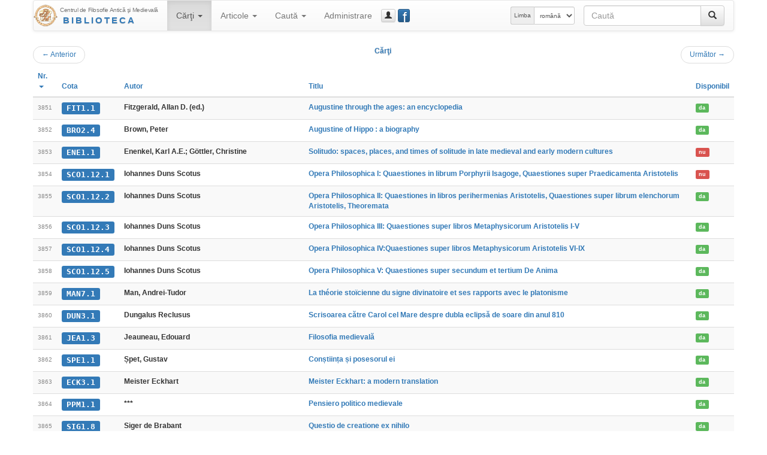

--- FILE ---
content_type: text/html; charset=UTF-8
request_url: https://hiphi.ubbcluj.ro/fam/biblioteca/listaCarti?ln=3850&ls=25&ord=id
body_size: 35764
content:
<!DOCTYPE html>
<html lang="ro-RO">
<head>
	<meta charset="utf-8"/>
	<meta http-equiv="X-UA-Compatible" content="IE=edge"/>
	<meta name="viewport" content="width=device-width, initial-scale=1"/>
	<meta http-equiv="Content-Type" content="text/html; charset=utf-8"/>
	<title>Cărţi - Biblioteca Centrului FAM</title>
	<link rel="stylesheet" type="text/css" href="http://fonts.googleapis.com/css?family=Open+Sans:400,700,700italic,400italic&subset=latin,latin-ext"/>
	<link rel="stylesheet" type="text/css" href="/fam/biblioteca/cdn/bootstrap/css/bootstrap.min.css" media="screen"/>
	<link rel="stylesheet" type="text/css" href="/fam/biblioteca/cdn/bootstrap/css/bootstrap-theme.min.css" media="screen"/>
	<link rel="stylesheet" type="text/css" href="/fam/biblioteca/cdn/bootstrap-datepicker/css/bootstrap-datepicker3.min.css"/>
	<link rel="stylesheet" type="text/css" href="/fam/biblioteca/cdn/bc-bs.css"/>
	<link rel="stylesheet" type="text/css" href="/fam/biblioteca/cdn/bc-bs-print.css" media="print"/>
	<script type="text/javascript" src="/fam/biblioteca/cdn/jquery/jquery.min.js"></script>
	<script type="text/javascript" src="/fam/biblioteca/cdn/bootstrap/js/bootstrap.min.js"></script>
	<script type="text/javascript" src="/fam/biblioteca/cdn/bootstrap-datepicker/js/bootstrap-datepicker.min.js"></script>
	<script type="text/javascript" src="/fam/biblioteca/cdn/bootstrap-datepicker/locales/bootstrap-datepicker.ro.min.js"></script>
	<script type="text/javascript" src="/fam/biblioteca/cdn/bc-bs.js"></script>
	
	<meta name="generator" content="BiblioCat/3.0.32"/>
	<meta name="author" content="Mihai Maga"/>
	<meta name="creator" content="Mihai Maga <mihai.maga@ubbcluj.ro>"/>
	<meta name="robots" content="index, follow"/>
	<link rel="icon" href="/fam/biblioteca/favicon.ico"/>
	<link rel="search" type="application/opensearchdescription+xml" href="/fam/biblioteca/opensearch.xml" title="Caută în Biblioteca Centrului FAM"/>
	<!--[if lte IE 6]>
	<meta http-equiv="refresh" content="0;url=/fam/biblioteca/html/"/>
	<![endif]-->
</head>
<body class="ItemList " data-root="/fam/biblioteca/">
<!-- FACEBOOK MESSENGER -->
<!-- Load Facebook SDK for JavaScript -->
<div id="fb-root"></div>
<script>(function(d, s, id) {
  var js, fjs = d.getElementsByTagName(s)[0];
  if (d.getElementById(id)) return;
  js = d.createElement(s); js.id = id;
  js.src = 'https://connect.facebook.net/ro_RO/sdk/xfbml.customerchat.js#xfbml=1&version=v2.12&autoLogAppEvents=1';
  fjs.parentNode.insertBefore(js, fjs);
}(document, 'script', 'facebook-jssdk'));</script>

<!-- Your customer chat code -->
<div class="fb-customerchat"
  attribution=setup_tool
  page_id="333795903835659"
  theme_color="#337ab7"
  logged_in_greeting="Buna ziua! Cu ce vă putem ajuta?"
  logged_out_greeting="Buna ziua! Cu ce vă putem ajuta?">
</div>
<!-- /FACEBOOK MESSENGER -->
	<div id="page" class="container">
		<div id="header" class="header hide"><h3 class="muted"><img src="/fam/biblioteca/static/fam-40.png" alt="FAM"/> <span>Biblioteca Centrului FAM</span></h3><h5>Centrul de Filosofie Antică şi Medievală</h5></div>
		<div id="nav" class="navbar navbar-default">
			<div class="container-fluid">
				<div class="navbar-header">
					<button aria-controls="navbar" aria-expanded="false" data-target="#navbar" data-toggle="collapse" class="navbar-toggle collapsed" type="button">
						<span class="icon-bar"></span>
						<span class="icon-bar"></span>
						<span class="icon-bar"></span>
					</button>
					<a href="/fam/biblioteca/" class="navbar-brand" style="background-image: url(/fam/biblioteca/static/fam-40.png); background-repeat: no-repeat; background-position: left center; padding-left: 44px; padding-top: 5px; font-size: 15px; line-height: 17px;" title="Biblioteca Centrului FAM"><span style="font-size: 10px; letter-spacing: -0.4px;">Centrul de Filosofie Antică şi Medievală</span><br/><span style="font-weight: bold; letter-spacing: 3px; text-transform: uppercase; padding-left: 5px;" class="text-primary bcTextFront">Biblioteca</span></a>
				</div>
				<div class="navbar-collapse collapse" id="navbar">
					<ul class="nav navbar-nav"><li class="dropdown active"><a href="/fam/biblioteca/listaCarti" aria-expanded="false" aria-haspopup="true" role="button" data-toggle="dropdown" class="dropdown-toggle">Cărţi <b class="caret"></b></a><ul class="dropdown-menu"><li class="active"><a href="/fam/biblioteca/listaCarti"><span class="glyphicon glyphicon-list"></span> Catalog</a></li><li class=""><a href="/fam/biblioteca/grupCarti?g=autor"><span class="glyphicon glyphicon-user"></span> Autori</a></li><li class=""><a href="/fam/biblioteca/grupCarti?g=donator"><span class="glyphicon glyphicon-education"></span> Donatori</a></li></ul></li><li class="dropdown "><a href="/fam/biblioteca/listaArticole" aria-expanded="false" aria-haspopup="true" role="button" data-toggle="dropdown" class="dropdown-toggle">Articole <b class="caret"></b></a><ul class="dropdown-menu"><li class=""><a href="/fam/biblioteca/listaArticole"><span class="glyphicon glyphicon-list"></span> Catalog</a></li><li class=""><a href="/fam/biblioteca/grupArticole?g=autor"><span class="glyphicon glyphicon-user"></span> Autori</a></li><li class=""><a href="/fam/biblioteca/grupArticole?g=publicatie"><span class="glyphicon glyphicon-duplicate"></span> Publicaţii</a></li></ul></li><li class="dropdown "><a href="/fam/biblioteca/cauta" aria-expanded="false" aria-haspopup="true" role="button" data-toggle="dropdown" class="dropdown-toggle">Caută <b class="caret"></b></a><ul class="dropdown-menu"><li class=""><a href="/fam/biblioteca/cauta"><span class="glyphicon glyphicon-search"></span> Căutare simplă</a></li><li class=""><a href="/fam/biblioteca/cauta?opt=a"><span class="glyphicon glyphicon-filter"></span> Căutare avansată</a></li><li class=""><a href="/fam/biblioteca/cauta?opt=c"><span class="glyphicon glyphicon-tags"></span> Caută după cotă</a></li></ul></li><li class=""><a href="/fam/biblioteca/login">Administrare</a></li></ul>
					<a href="/fam/biblioteca/login" class="btn navbar-btn btn-default btn-xs" title="guest_user (Autentificare)" data-toggle="modal" data-target="#bcModal"><span class="glyphicon glyphicon-user"></span><span class="hidden-lg hidden-md">Autentificare</span></a>
					
					<a href="https://www.facebook.com/Biblioteca-Centrului-de-Filosofie-Antic%C4%83-%C8%99i-Medieval%C4%83-UBB-Cluj-333795903835659/" class="btn navbar-btn btn-primary btn-xs" style="position: relative; width: 15pt;" title="Facebook Page" data-toggle="tooltip" data-placement="right" target="_blank"><span style="position: absolute; font-size: 200%; font-weight: normal; top: -4pt; left: 5pt; color: white;">f</span>&nbsp;</a>
					<form method="get" action="/fam/biblioteca/cauta" class="navbar-form navbar-right bcNavSearch" role="search"><div class="input-group"><input type="text" name="q" class="form-control" placeholder="Caută"><span class="input-group-btn"><button type="submit" class="btn btn-default" aria-label="Caută"><span class="glyphicon glyphicon-search" aria-hidden="true"></span></button></span></div></form>
					<form class="navbar-form navbar-right form-inline" role="select" id="selectlang" name="selectlang" method="post" action="/fam/biblioteca/listaCarti?ln=3850&ls=25&ord=id"><div class="input-group input-group-sm"><label for="lang" class="input-group-addon hidden-md">Limba</label><select class="form-control" id="lang" name="lang" onchange="javascript:document.selectlang.submit();"><option value="en">english</option><option value="fr">français</option><option value="ro" selected="selected">română</option><option value="hu">magyar</option><option value="la">latina</option></select></div></form>
				</div>
			</div>
		</div>
		<div id="content"><div class="nav"><ul class="pager"><li class="previous"><a href="/fam/biblioteca/listaCarti?ln=3825&amp;ls=25&amp;ord=id"><span aria-hidden="true">&larr;</span> Anterior</a></li><span class="text-primary bcTextFront">Cărţi</span><li class="next"><a href="/fam/biblioteca/listaCarti?ln=3875&amp;ls=25&amp;ord=id">Următor <span aria-hidden="true">&rarr;</span></a></li></ul></div><div class="table-responsive"><table class="table table-striped bcList"><thead><tr><th><a href="listaCarti?ord=id">Nr. <b class="caret"></b></a></th><th><a href="listaCarti?ord=cota">Cota</a></th><th><a href="listaCarti?ord=autor">Autor</a></th><th><a href="listaCarti?ord=titlu">Titlu</a></th><th><a href="listaCarti?ord=imprumut">Disponibil</a></th></tr></thead><tbody><tr><td><span class="bcTCno">3851</span></td><td><a href="/fam/biblioteca/carte?cota=FIT1.1" class="bcModal bcTCcota label label-primary">FIT1.1</a></td><td><span class="bcTCautor">Fitzgerald, Allan D. (ed.)</span></td><td><a href="/fam/biblioteca/carte?cota=FIT1.1" class="bcModal bcTCtitlu">Augustine through the ages: an encyclopedia</a></td><td><a href="/fam/biblioteca/imprumutCarte?id=4121" class="bcModal bcTCimprumut label label-success">da</a></td></tr><tr><td><span class="bcTCno">3852</span></td><td><a href="/fam/biblioteca/carte?cota=BRO2.4" class="bcModal bcTCcota label label-primary">BRO2.4</a></td><td><span class="bcTCautor">Brown, Peter</span></td><td><a href="/fam/biblioteca/carte?cota=BRO2.4" class="bcModal bcTCtitlu">Augustine of Hippo : a biography</a></td><td><a href="/fam/biblioteca/imprumutCarte?id=4122" class="bcModal bcTCimprumut label label-success">da</a></td></tr><tr><td><span class="bcTCno">3853</span></td><td><a href="/fam/biblioteca/carte?cota=ENE1.1" class="bcModal bcTCcota label label-primary">ENE1.1</a></td><td><span class="bcTCautor">Enenkel, Karl A.E.; Göttler, Christine </span></td><td><a href="/fam/biblioteca/carte?cota=ENE1.1" class="bcModal bcTCtitlu">Solitudo: spaces, places, and times of solitude in late medieval and early modern cultures</a></td><td><a href="/fam/biblioteca/imprumutCarte?id=4123" class="bcModal bcTCimprumut label label-danger">nu</a></td></tr><tr><td><span class="bcTCno">3854</span></td><td><a href="/fam/biblioteca/carte?cota=SCO1.12.1" class="bcModal bcTCcota label label-primary">SCO1.12.1</a></td><td><span class="bcTCautor">Iohannes Duns Scotus</span></td><td><a href="/fam/biblioteca/carte?cota=SCO1.12.1" class="bcModal bcTCtitlu">Opera Philosophica I: Quaestiones in librum Porphyrii Isagoge, Quaestiones super Praedicamenta Aristotelis</a></td><td><a href="/fam/biblioteca/imprumutCarte?id=4124" class="bcModal bcTCimprumut label label-danger">nu</a></td></tr><tr><td><span class="bcTCno">3855</span></td><td><a href="/fam/biblioteca/carte?cota=SCO1.12.2" class="bcModal bcTCcota label label-primary">SCO1.12.2</a></td><td><span class="bcTCautor">Iohannes Duns Scotus</span></td><td><a href="/fam/biblioteca/carte?cota=SCO1.12.2" class="bcModal bcTCtitlu">Opera Philosophica II: Quaestiones in libros perihermenias Aristotelis, Quaestiones super librum elenchorum Aristotelis, Theoremata</a></td><td><a href="/fam/biblioteca/imprumutCarte?id=4125" class="bcModal bcTCimprumut label label-success">da</a></td></tr><tr><td><span class="bcTCno">3856</span></td><td><a href="/fam/biblioteca/carte?cota=SCO1.12.3" class="bcModal bcTCcota label label-primary">SCO1.12.3</a></td><td><span class="bcTCautor">Iohannes Duns Scotus </span></td><td><a href="/fam/biblioteca/carte?cota=SCO1.12.3" class="bcModal bcTCtitlu">Opera Philosophica III: Quaestiones super libros Metaphysicorum Aristotelis I-V</a></td><td><a href="/fam/biblioteca/imprumutCarte?id=4126" class="bcModal bcTCimprumut label label-success">da</a></td></tr><tr><td><span class="bcTCno">3857</span></td><td><a href="/fam/biblioteca/carte?cota=SCO1.12.4" class="bcModal bcTCcota label label-primary">SCO1.12.4</a></td><td><span class="bcTCautor">Iohannes Duns Scotus</span></td><td><a href="/fam/biblioteca/carte?cota=SCO1.12.4" class="bcModal bcTCtitlu">Opera Philosophica IV:Quaestiones super libros Metaphysicorum Aristotelis VI-IX</a></td><td><a href="/fam/biblioteca/imprumutCarte?id=4127" class="bcModal bcTCimprumut label label-success">da</a></td></tr><tr><td><span class="bcTCno">3858</span></td><td><a href="/fam/biblioteca/carte?cota=SCO1.12.5" class="bcModal bcTCcota label label-primary">SCO1.12.5</a></td><td><span class="bcTCautor">Iohannes Duns Scotus</span></td><td><a href="/fam/biblioteca/carte?cota=SCO1.12.5" class="bcModal bcTCtitlu">Opera Philosophica V: Quaestiones super secundum et tertium De Anima</a></td><td><a href="/fam/biblioteca/imprumutCarte?id=4128" class="bcModal bcTCimprumut label label-success">da</a></td></tr><tr><td><span class="bcTCno">3859</span></td><td><a href="/fam/biblioteca/carte?cota=MAN7.1" class="bcModal bcTCcota label label-primary">MAN7.1</a></td><td><span class="bcTCautor">Man, Andrei-Tudor</span></td><td><a href="/fam/biblioteca/carte?cota=MAN7.1" class="bcModal bcTCtitlu">La théorie stoïcienne du signe divinatoire et ses rapports avec le platonisme </a></td><td><a href="/fam/biblioteca/imprumutCarte?id=4129" class="bcModal bcTCimprumut label label-success">da</a></td></tr><tr><td><span class="bcTCno">3860</span></td><td><a href="/fam/biblioteca/carte?cota=DUN3.1" class="bcModal bcTCcota label label-primary">DUN3.1</a></td><td><span class="bcTCautor">Dungalus Reclusus</span></td><td><a href="/fam/biblioteca/carte?cota=DUN3.1" class="bcModal bcTCtitlu">Scrisoarea către Carol cel Mare despre dubla eclipsă de soare din anul 810</a></td><td><a href="/fam/biblioteca/imprumutCarte?id=4130" class="bcModal bcTCimprumut label label-success">da</a></td></tr><tr><td><span class="bcTCno">3861</span></td><td><a href="/fam/biblioteca/carte?cota=JEA1.3" class="bcModal bcTCcota label label-primary">JEA1.3</a></td><td><span class="bcTCautor">Jeauneau, Edouard</span></td><td><a href="/fam/biblioteca/carte?cota=JEA1.3" class="bcModal bcTCtitlu">Filosofia medievală</a></td><td><a href="/fam/biblioteca/imprumutCarte?id=4131" class="bcModal bcTCimprumut label label-success">da</a></td></tr><tr><td><span class="bcTCno">3862</span></td><td><a href="/fam/biblioteca/carte?cota=SPE1.1" class="bcModal bcTCcota label label-primary">SPE1.1</a></td><td><span class="bcTCautor">Șpet, Gustav</span></td><td><a href="/fam/biblioteca/carte?cota=SPE1.1" class="bcModal bcTCtitlu">Conștiința și posesorul ei</a></td><td><a href="/fam/biblioteca/imprumutCarte?id=4132" class="bcModal bcTCimprumut label label-success">da</a></td></tr><tr><td><span class="bcTCno">3863</span></td><td><a href="/fam/biblioteca/carte?cota=ECK3.1" class="bcModal bcTCcota label label-primary">ECK3.1</a></td><td><span class="bcTCautor">Meister Eckhart</span></td><td><a href="/fam/biblioteca/carte?cota=ECK3.1" class="bcModal bcTCtitlu">Meister Eckhart: a modern translation</a></td><td><a href="/fam/biblioteca/imprumutCarte?id=4133" class="bcModal bcTCimprumut label label-success">da</a></td></tr><tr><td><span class="bcTCno">3864</span></td><td><a href="/fam/biblioteca/carte?cota=PPM1.1" class="bcModal bcTCcota label label-primary">PPM1.1</a></td><td><span class="bcTCautor">***</span></td><td><a href="/fam/biblioteca/carte?cota=PPM1.1" class="bcModal bcTCtitlu">Pensiero politico medievale</a></td><td><a href="/fam/biblioteca/imprumutCarte?id=4134" class="bcModal bcTCimprumut label label-success">da</a></td></tr><tr><td><span class="bcTCno">3865</span></td><td><a href="/fam/biblioteca/carte?cota=SIG1.8" class="bcModal bcTCcota label label-primary">SIG1.8</a></td><td><span class="bcTCautor">Siger de Brabant</span></td><td><a href="/fam/biblioteca/carte?cota=SIG1.8" class="bcModal bcTCtitlu">Questio de creatione ex nihilo</a></td><td><a href="/fam/biblioteca/imprumutCarte?id=4135" class="bcModal bcTCimprumut label label-success">da</a></td></tr><tr><td><span class="bcTCno">3866</span></td><td><a href="/fam/biblioteca/carte?cota=DIA3.1" class="bcModal bcTCcota label label-primary">DIA3.1</a></td><td><span class="bcTCautor">Diaconu, Luminița; Anton, Corina (eds.)</span></td><td><a href="/fam/biblioteca/carte?cota=DIA3.1" class="bcModal bcTCtitlu">Âges et genres des émotions médiévales</a></td><td><a href="/fam/biblioteca/imprumutCarte?id=4136" class="bcModal bcTCimprumut label label-success">da</a></td></tr><tr><td><span class="bcTCno">3867</span></td><td><a href="/fam/biblioteca/carte?cota=LUN1.1" class="bcModal bcTCcota label label-primary">LUN1.1</a></td><td><span class="bcTCautor">Lung, Ecaterina; Bourdon, Etienne ; Heath, Christopher; Shee, Laurence; Vallee, Cecile</span></td><td><a href="/fam/biblioteca/carte?cota=LUN1.1" class="bcModal bcTCtitlu">Time and space/Temps et culture</a></td><td><a href="/fam/biblioteca/imprumutCarte?id=4137" class="bcModal bcTCimprumut label label-success">da</a></td></tr><tr><td><span class="bcTCno">3868</span></td><td><a href="/fam/biblioteca/carte?cota=PAS2.1" class="bcModal bcTCcota label label-primary">PAS2.1</a></td><td><span class="bcTCautor">Pasalodos Requejo, Sergio</span></td><td><a href="/fam/biblioteca/carte?cota=PAS2.1" class="bcModal bcTCtitlu">Michele Savonarola y el primer tratado panitaliano de balneis</a></td><td><a href="/fam/biblioteca/imprumutCarte?id=4138" class="bcModal bcTCimprumut label label-success">da</a></td></tr><tr><td><span class="bcTCno">3869</span></td><td><a href="/fam/biblioteca/carte?cota=ANO1.1" class="bcModal bcTCcota label label-primary">ANO1.1</a></td><td><span class="bcTCautor">Anonim</span></td><td><a href="/fam/biblioteca/carte?cota=ANO1.1" class="bcModal bcTCtitlu">Despre suflet și despre facultățile sale</a></td><td><a href="/fam/biblioteca/imprumutCarte?id=4139" class="bcModal bcTCimprumut label label-success">da</a></td></tr><tr><td><span class="bcTCno">3870</span></td><td><a href="/fam/biblioteca/carte?cota=BRI2.5" class="bcModal bcTCcota label label-primary">BRI2.5</a></td><td><span class="bcTCautor">Brînzei, Monica (coord.)</span></td><td><a href="/fam/biblioteca/carte?cota=BRI2.5" class="bcModal bcTCtitlu">Henricus de Rinfeldia. Notes from the Classroom and Disputed Questions at the University of Vienna before 1400. A Transcription of the Manuscript Basel, Universitätsbibliothek, A X 44</a></td><td><a href="/fam/biblioteca/imprumutCarte?id=4140" class="bcModal bcTCimprumut label label-success">da</a></td></tr><tr><td><span class="bcTCno">3871</span></td><td><a href="/fam/biblioteca/carte?cota=BRI2.6" class="bcModal bcTCcota label label-primary">BRI2.6</a></td><td><span class="bcTCautor">Brinzei, Monica; Coman, Daniel; Curut, Ioana; Marinca, Andrei (eds.)</span></td><td><a href="/fam/biblioteca/carte?cota=BRI2.6" class="bcModal bcTCtitlu">Pseudo-Aristotelian texts in medieval thought</a></td><td><a href="/fam/biblioteca/imprumutCarte?id=4141" class="bcModal bcTCimprumut label label-success">da</a></td></tr><tr><td><span class="bcTCno">3872</span></td><td><a href="/fam/biblioteca/carte?cota=PLA1.26.2" class="bcModal bcTCcota label label-primary">PLA1.26.2</a></td><td><span class="bcTCautor">Platon</span></td><td><a href="/fam/biblioteca/carte?cota=PLA1.26.2" class="bcModal bcTCtitlu">Opera integrala II</a></td><td><a href="/fam/biblioteca/imprumutCarte?id=4142" class="bcModal bcTCimprumut label label-success">da</a></td></tr><tr><td><span class="bcTCno">3873</span></td><td><a href="/fam/biblioteca/carte?cota=FER3.1" class="bcModal bcTCcota label label-primary">FER3.1</a></td><td><span class="bcTCautor">Fernandes, Carla Varela; Barreira Fernandes Catarina; Fontes Joao Luis Ingles</span></td><td><a href="/fam/biblioteca/carte?cota=FER3.1" class="bcModal bcTCtitlu">Loci Sepulcrales. Places of Memory and Burial in the Middle Ages</a></td><td><a href="/fam/biblioteca/imprumutCarte?id=4143" class="bcModal bcTCimprumut label label-success">da</a></td></tr><tr><td><span class="bcTCno">3874</span></td><td><a href="/fam/biblioteca/carte?cota=PLA1.26.3" class="bcModal bcTCcota label label-primary">PLA1.26.3</a></td><td><span class="bcTCautor">Platon</span></td><td><a href="/fam/biblioteca/carte?cota=PLA1.26.3" class="bcModal bcTCtitlu">Opera integrala III </a></td><td><a href="/fam/biblioteca/imprumutCarte?id=4144" class="bcModal bcTCimprumut label label-success">da</a></td></tr><tr><td><span class="bcTCno">3875</span></td><td><a href="/fam/biblioteca/carte?cota=GUT2.1" class="bcModal bcTCcota label label-primary">GUT2.1</a></td><td><span class="bcTCautor">Gutu, Gheorghe</span></td><td><a href="/fam/biblioteca/carte?cota=GUT2.1" class="bcModal bcTCtitlu">Dictionar Latin Roman</a></td><td><a href="/fam/biblioteca/imprumutCarte?id=4145" class="bcModal bcTCimprumut label label-success">da</a></td></tr></tbody></table></div><div class="nav center-block text-center"><ul class="pagination"><li><a href="/fam/biblioteca/listaCarti?ln=3825&amp;ls=25&amp;ord=id">«</a></li><li><a href="/fam/biblioteca/listaCarti?ln=0&amp;ls=25&amp;ord=id">1</a></li><li><a href="/fam/biblioteca/listaCarti?ln=25&amp;ls=25&amp;ord=id">2</a></li><li><a href="/fam/biblioteca/listaCarti?ln=50&amp;ls=25&amp;ord=id">3</a></li><li><a href="/fam/biblioteca/listaCarti?ln=75&amp;ls=25&amp;ord=id">4</a></li><li><a href="/fam/biblioteca/listaCarti?ln=100&amp;ls=25&amp;ord=id">5</a></li><li><a href="/fam/biblioteca/listaCarti?ln=125&amp;ls=25&amp;ord=id">6</a></li><li><a href="/fam/biblioteca/listaCarti?ln=150&amp;ls=25&amp;ord=id">7</a></li><li><a href="/fam/biblioteca/listaCarti?ln=175&amp;ls=25&amp;ord=id">8</a></li><li><a href="/fam/biblioteca/listaCarti?ln=200&amp;ls=25&amp;ord=id">9</a></li><li><a href="/fam/biblioteca/listaCarti?ln=225&amp;ls=25&amp;ord=id">10</a></li><li><a href="/fam/biblioteca/listaCarti?ln=250&amp;ls=25&amp;ord=id">11</a></li><li><a href="/fam/biblioteca/listaCarti?ln=275&amp;ls=25&amp;ord=id">12</a></li><li><a href="/fam/biblioteca/listaCarti?ln=300&amp;ls=25&amp;ord=id">13</a></li><li><a href="/fam/biblioteca/listaCarti?ln=325&amp;ls=25&amp;ord=id">14</a></li><li><a href="/fam/biblioteca/listaCarti?ln=350&amp;ls=25&amp;ord=id">15</a></li><li><a href="/fam/biblioteca/listaCarti?ln=375&amp;ls=25&amp;ord=id">16</a></li><li><a href="/fam/biblioteca/listaCarti?ln=400&amp;ls=25&amp;ord=id">17</a></li><li><a href="/fam/biblioteca/listaCarti?ln=425&amp;ls=25&amp;ord=id">18</a></li><li><a href="/fam/biblioteca/listaCarti?ln=450&amp;ls=25&amp;ord=id">19</a></li><li><a href="/fam/biblioteca/listaCarti?ln=475&amp;ls=25&amp;ord=id">20</a></li><li><a href="/fam/biblioteca/listaCarti?ln=500&amp;ls=25&amp;ord=id">21</a></li><li><a href="/fam/biblioteca/listaCarti?ln=525&amp;ls=25&amp;ord=id">22</a></li><li><a href="/fam/biblioteca/listaCarti?ln=550&amp;ls=25&amp;ord=id">23</a></li><li><a href="/fam/biblioteca/listaCarti?ln=575&amp;ls=25&amp;ord=id">24</a></li><li><a href="/fam/biblioteca/listaCarti?ln=600&amp;ls=25&amp;ord=id">25</a></li><li><a href="/fam/biblioteca/listaCarti?ln=625&amp;ls=25&amp;ord=id">26</a></li><li><a href="/fam/biblioteca/listaCarti?ln=650&amp;ls=25&amp;ord=id">27</a></li><li><a href="/fam/biblioteca/listaCarti?ln=675&amp;ls=25&amp;ord=id">28</a></li><li><a href="/fam/biblioteca/listaCarti?ln=700&amp;ls=25&amp;ord=id">29</a></li><li><a href="/fam/biblioteca/listaCarti?ln=725&amp;ls=25&amp;ord=id">30</a></li><li><a href="/fam/biblioteca/listaCarti?ln=750&amp;ls=25&amp;ord=id">31</a></li><li><a href="/fam/biblioteca/listaCarti?ln=775&amp;ls=25&amp;ord=id">32</a></li><li><a href="/fam/biblioteca/listaCarti?ln=800&amp;ls=25&amp;ord=id">33</a></li><li><a href="/fam/biblioteca/listaCarti?ln=825&amp;ls=25&amp;ord=id">34</a></li><li><a href="/fam/biblioteca/listaCarti?ln=850&amp;ls=25&amp;ord=id">35</a></li><li><a href="/fam/biblioteca/listaCarti?ln=875&amp;ls=25&amp;ord=id">36</a></li><li><a href="/fam/biblioteca/listaCarti?ln=900&amp;ls=25&amp;ord=id">37</a></li><li><a href="/fam/biblioteca/listaCarti?ln=925&amp;ls=25&amp;ord=id">38</a></li><li><a href="/fam/biblioteca/listaCarti?ln=950&amp;ls=25&amp;ord=id">39</a></li><li><a href="/fam/biblioteca/listaCarti?ln=975&amp;ls=25&amp;ord=id">40</a></li><li><a href="/fam/biblioteca/listaCarti?ln=1000&amp;ls=25&amp;ord=id">41</a></li><li><a href="/fam/biblioteca/listaCarti?ln=1025&amp;ls=25&amp;ord=id">42</a></li><li><a href="/fam/biblioteca/listaCarti?ln=1050&amp;ls=25&amp;ord=id">43</a></li><li><a href="/fam/biblioteca/listaCarti?ln=1075&amp;ls=25&amp;ord=id">44</a></li><li><a href="/fam/biblioteca/listaCarti?ln=1100&amp;ls=25&amp;ord=id">45</a></li><li><a href="/fam/biblioteca/listaCarti?ln=1125&amp;ls=25&amp;ord=id">46</a></li><li><a href="/fam/biblioteca/listaCarti?ln=1150&amp;ls=25&amp;ord=id">47</a></li><li><a href="/fam/biblioteca/listaCarti?ln=1175&amp;ls=25&amp;ord=id">48</a></li><li><a href="/fam/biblioteca/listaCarti?ln=1200&amp;ls=25&amp;ord=id">49</a></li><li><a href="/fam/biblioteca/listaCarti?ln=1225&amp;ls=25&amp;ord=id">50</a></li><li><a href="/fam/biblioteca/listaCarti?ln=1250&amp;ls=25&amp;ord=id">51</a></li><li><a href="/fam/biblioteca/listaCarti?ln=1275&amp;ls=25&amp;ord=id">52</a></li><li><a href="/fam/biblioteca/listaCarti?ln=1300&amp;ls=25&amp;ord=id">53</a></li><li><a href="/fam/biblioteca/listaCarti?ln=1325&amp;ls=25&amp;ord=id">54</a></li><li><a href="/fam/biblioteca/listaCarti?ln=1350&amp;ls=25&amp;ord=id">55</a></li><li><a href="/fam/biblioteca/listaCarti?ln=1375&amp;ls=25&amp;ord=id">56</a></li><li><a href="/fam/biblioteca/listaCarti?ln=1400&amp;ls=25&amp;ord=id">57</a></li><li><a href="/fam/biblioteca/listaCarti?ln=1425&amp;ls=25&amp;ord=id">58</a></li><li><a href="/fam/biblioteca/listaCarti?ln=1450&amp;ls=25&amp;ord=id">59</a></li><li><a href="/fam/biblioteca/listaCarti?ln=1475&amp;ls=25&amp;ord=id">60</a></li><li><a href="/fam/biblioteca/listaCarti?ln=1500&amp;ls=25&amp;ord=id">61</a></li><li><a href="/fam/biblioteca/listaCarti?ln=1525&amp;ls=25&amp;ord=id">62</a></li><li><a href="/fam/biblioteca/listaCarti?ln=1550&amp;ls=25&amp;ord=id">63</a></li><li><a href="/fam/biblioteca/listaCarti?ln=1575&amp;ls=25&amp;ord=id">64</a></li><li><a href="/fam/biblioteca/listaCarti?ln=1600&amp;ls=25&amp;ord=id">65</a></li><li><a href="/fam/biblioteca/listaCarti?ln=1625&amp;ls=25&amp;ord=id">66</a></li><li><a href="/fam/biblioteca/listaCarti?ln=1650&amp;ls=25&amp;ord=id">67</a></li><li><a href="/fam/biblioteca/listaCarti?ln=1675&amp;ls=25&amp;ord=id">68</a></li><li><a href="/fam/biblioteca/listaCarti?ln=1700&amp;ls=25&amp;ord=id">69</a></li><li><a href="/fam/biblioteca/listaCarti?ln=1725&amp;ls=25&amp;ord=id">70</a></li><li><a href="/fam/biblioteca/listaCarti?ln=1750&amp;ls=25&amp;ord=id">71</a></li><li><a href="/fam/biblioteca/listaCarti?ln=1775&amp;ls=25&amp;ord=id">72</a></li><li><a href="/fam/biblioteca/listaCarti?ln=1800&amp;ls=25&amp;ord=id">73</a></li><li><a href="/fam/biblioteca/listaCarti?ln=1825&amp;ls=25&amp;ord=id">74</a></li><li><a href="/fam/biblioteca/listaCarti?ln=1850&amp;ls=25&amp;ord=id">75</a></li><li><a href="/fam/biblioteca/listaCarti?ln=1875&amp;ls=25&amp;ord=id">76</a></li><li><a href="/fam/biblioteca/listaCarti?ln=1900&amp;ls=25&amp;ord=id">77</a></li><li><a href="/fam/biblioteca/listaCarti?ln=1925&amp;ls=25&amp;ord=id">78</a></li><li><a href="/fam/biblioteca/listaCarti?ln=1950&amp;ls=25&amp;ord=id">79</a></li><li><a href="/fam/biblioteca/listaCarti?ln=1975&amp;ls=25&amp;ord=id">80</a></li><li><a href="/fam/biblioteca/listaCarti?ln=2000&amp;ls=25&amp;ord=id">81</a></li><li><a href="/fam/biblioteca/listaCarti?ln=2025&amp;ls=25&amp;ord=id">82</a></li><li><a href="/fam/biblioteca/listaCarti?ln=2050&amp;ls=25&amp;ord=id">83</a></li><li><a href="/fam/biblioteca/listaCarti?ln=2075&amp;ls=25&amp;ord=id">84</a></li><li><a href="/fam/biblioteca/listaCarti?ln=2100&amp;ls=25&amp;ord=id">85</a></li><li><a href="/fam/biblioteca/listaCarti?ln=2125&amp;ls=25&amp;ord=id">86</a></li><li><a href="/fam/biblioteca/listaCarti?ln=2150&amp;ls=25&amp;ord=id">87</a></li><li><a href="/fam/biblioteca/listaCarti?ln=2175&amp;ls=25&amp;ord=id">88</a></li><li><a href="/fam/biblioteca/listaCarti?ln=2200&amp;ls=25&amp;ord=id">89</a></li><li><a href="/fam/biblioteca/listaCarti?ln=2225&amp;ls=25&amp;ord=id">90</a></li><li><a href="/fam/biblioteca/listaCarti?ln=2250&amp;ls=25&amp;ord=id">91</a></li><li><a href="/fam/biblioteca/listaCarti?ln=2275&amp;ls=25&amp;ord=id">92</a></li><li><a href="/fam/biblioteca/listaCarti?ln=2300&amp;ls=25&amp;ord=id">93</a></li><li><a href="/fam/biblioteca/listaCarti?ln=2325&amp;ls=25&amp;ord=id">94</a></li><li><a href="/fam/biblioteca/listaCarti?ln=2350&amp;ls=25&amp;ord=id">95</a></li><li><a href="/fam/biblioteca/listaCarti?ln=2375&amp;ls=25&amp;ord=id">96</a></li><li><a href="/fam/biblioteca/listaCarti?ln=2400&amp;ls=25&amp;ord=id">97</a></li><li><a href="/fam/biblioteca/listaCarti?ln=2425&amp;ls=25&amp;ord=id">98</a></li><li><a href="/fam/biblioteca/listaCarti?ln=2450&amp;ls=25&amp;ord=id">99</a></li><li><a href="/fam/biblioteca/listaCarti?ln=2475&amp;ls=25&amp;ord=id">100</a></li><li><a href="/fam/biblioteca/listaCarti?ln=2500&amp;ls=25&amp;ord=id">101</a></li><li><a href="/fam/biblioteca/listaCarti?ln=2525&amp;ls=25&amp;ord=id">102</a></li><li><a href="/fam/biblioteca/listaCarti?ln=2550&amp;ls=25&amp;ord=id">103</a></li><li><a href="/fam/biblioteca/listaCarti?ln=2575&amp;ls=25&amp;ord=id">104</a></li><li><a href="/fam/biblioteca/listaCarti?ln=2600&amp;ls=25&amp;ord=id">105</a></li><li><a href="/fam/biblioteca/listaCarti?ln=2625&amp;ls=25&amp;ord=id">106</a></li><li><a href="/fam/biblioteca/listaCarti?ln=2650&amp;ls=25&amp;ord=id">107</a></li><li><a href="/fam/biblioteca/listaCarti?ln=2675&amp;ls=25&amp;ord=id">108</a></li><li><a href="/fam/biblioteca/listaCarti?ln=2700&amp;ls=25&amp;ord=id">109</a></li><li><a href="/fam/biblioteca/listaCarti?ln=2725&amp;ls=25&amp;ord=id">110</a></li><li><a href="/fam/biblioteca/listaCarti?ln=2750&amp;ls=25&amp;ord=id">111</a></li><li><a href="/fam/biblioteca/listaCarti?ln=2775&amp;ls=25&amp;ord=id">112</a></li><li><a href="/fam/biblioteca/listaCarti?ln=2800&amp;ls=25&amp;ord=id">113</a></li><li><a href="/fam/biblioteca/listaCarti?ln=2825&amp;ls=25&amp;ord=id">114</a></li><li><a href="/fam/biblioteca/listaCarti?ln=2850&amp;ls=25&amp;ord=id">115</a></li><li><a href="/fam/biblioteca/listaCarti?ln=2875&amp;ls=25&amp;ord=id">116</a></li><li><a href="/fam/biblioteca/listaCarti?ln=2900&amp;ls=25&amp;ord=id">117</a></li><li><a href="/fam/biblioteca/listaCarti?ln=2925&amp;ls=25&amp;ord=id">118</a></li><li><a href="/fam/biblioteca/listaCarti?ln=2950&amp;ls=25&amp;ord=id">119</a></li><li><a href="/fam/biblioteca/listaCarti?ln=2975&amp;ls=25&amp;ord=id">120</a></li><li><a href="/fam/biblioteca/listaCarti?ln=3000&amp;ls=25&amp;ord=id">121</a></li><li><a href="/fam/biblioteca/listaCarti?ln=3025&amp;ls=25&amp;ord=id">122</a></li><li><a href="/fam/biblioteca/listaCarti?ln=3050&amp;ls=25&amp;ord=id">123</a></li><li><a href="/fam/biblioteca/listaCarti?ln=3075&amp;ls=25&amp;ord=id">124</a></li><li><a href="/fam/biblioteca/listaCarti?ln=3100&amp;ls=25&amp;ord=id">125</a></li><li><a href="/fam/biblioteca/listaCarti?ln=3125&amp;ls=25&amp;ord=id">126</a></li><li><a href="/fam/biblioteca/listaCarti?ln=3150&amp;ls=25&amp;ord=id">127</a></li><li><a href="/fam/biblioteca/listaCarti?ln=3175&amp;ls=25&amp;ord=id">128</a></li><li><a href="/fam/biblioteca/listaCarti?ln=3200&amp;ls=25&amp;ord=id">129</a></li><li><a href="/fam/biblioteca/listaCarti?ln=3225&amp;ls=25&amp;ord=id">130</a></li><li><a href="/fam/biblioteca/listaCarti?ln=3250&amp;ls=25&amp;ord=id">131</a></li><li><a href="/fam/biblioteca/listaCarti?ln=3275&amp;ls=25&amp;ord=id">132</a></li><li><a href="/fam/biblioteca/listaCarti?ln=3300&amp;ls=25&amp;ord=id">133</a></li><li><a href="/fam/biblioteca/listaCarti?ln=3325&amp;ls=25&amp;ord=id">134</a></li><li><a href="/fam/biblioteca/listaCarti?ln=3350&amp;ls=25&amp;ord=id">135</a></li><li><a href="/fam/biblioteca/listaCarti?ln=3375&amp;ls=25&amp;ord=id">136</a></li><li><a href="/fam/biblioteca/listaCarti?ln=3400&amp;ls=25&amp;ord=id">137</a></li><li><a href="/fam/biblioteca/listaCarti?ln=3425&amp;ls=25&amp;ord=id">138</a></li><li><a href="/fam/biblioteca/listaCarti?ln=3450&amp;ls=25&amp;ord=id">139</a></li><li><a href="/fam/biblioteca/listaCarti?ln=3475&amp;ls=25&amp;ord=id">140</a></li><li><a href="/fam/biblioteca/listaCarti?ln=3500&amp;ls=25&amp;ord=id">141</a></li><li><a href="/fam/biblioteca/listaCarti?ln=3525&amp;ls=25&amp;ord=id">142</a></li><li><a href="/fam/biblioteca/listaCarti?ln=3550&amp;ls=25&amp;ord=id">143</a></li><li><a href="/fam/biblioteca/listaCarti?ln=3575&amp;ls=25&amp;ord=id">144</a></li><li><a href="/fam/biblioteca/listaCarti?ln=3600&amp;ls=25&amp;ord=id">145</a></li><li><a href="/fam/biblioteca/listaCarti?ln=3625&amp;ls=25&amp;ord=id">146</a></li><li><a href="/fam/biblioteca/listaCarti?ln=3650&amp;ls=25&amp;ord=id">147</a></li><li><a href="/fam/biblioteca/listaCarti?ln=3675&amp;ls=25&amp;ord=id">148</a></li><li><a href="/fam/biblioteca/listaCarti?ln=3700&amp;ls=25&amp;ord=id">149</a></li><li><a href="/fam/biblioteca/listaCarti?ln=3725&amp;ls=25&amp;ord=id">150</a></li><li><a href="/fam/biblioteca/listaCarti?ln=3750&amp;ls=25&amp;ord=id">151</a></li><li><a href="/fam/biblioteca/listaCarti?ln=3775&amp;ls=25&amp;ord=id">152</a></li><li><a href="/fam/biblioteca/listaCarti?ln=3800&amp;ls=25&amp;ord=id">153</a></li><li><a href="/fam/biblioteca/listaCarti?ln=3825&amp;ls=25&amp;ord=id">154</a></li><li class="active"><a href="/fam/biblioteca/listaCarti?ln=3850&amp;ls=25&amp;ord=id">155</a></li><li><a href="/fam/biblioteca/listaCarti?ln=3875&amp;ls=25&amp;ord=id">156</a></li><li><a href="/fam/biblioteca/listaCarti?ln=3900&amp;ls=25&amp;ord=id">157</a></li><li><a href="/fam/biblioteca/listaCarti?ln=3875&amp;ls=25&amp;ord=id">»</a></li></ul></div><div class="nav center-block text-center"><ul class="pagination pagination-sm"><li class="disabled"><span class="btn">Intrări pe pagină:</span></li><li><a href="/fam/biblioteca/listaCarti?ln=3850&amp;ls=10&amp;ord=id">10</a></li><li class="active"><a href="/fam/biblioteca/listaCarti?ln=3850&amp;ls=25&amp;ord=id">25</a></li><li><a href="/fam/biblioteca/listaCarti?ln=3850&amp;ls=50&amp;ord=id">50</a></li><li><a href="/fam/biblioteca/listaCarti?ln=3850&amp;ls=100&amp;ord=id">100</a></li></ul></div></div>
		<div id="footer" class="page-footer center-block text-center text-muted panel-footer"><div class="pull-left bcFooterCopyright">BiblioCat 3.0.32 © 2015‒2023 Mihai Maga pentru <a href="http://hiphi.ubbcluj.ro/fam/" title="Centrul de Filosofie Antica si Medievala - UBB">UBB-FAM</a></div>&nbsp;<div class="pull-right bcFooterLinks"><a href="/fam/biblioteca/regulament">Regulament</a> &bull; <a href="/fam/biblioteca/contact">Contact</a> &bull; <a href="/fam/biblioteca/despre">Despre</a> &bull; <a href="/fam/biblioteca/html/listaCarti?ln=3850&ls=25&ord=id">Basic</a></div></div>
	</div>
<!-- modal -->
	<div class="modal fade" id="bcModal" tabindex="-1" role="dialog" aria-labelledby="bcModalLabel" data-trprev="Anterior" data-trnext="Următor">
		<div class="modal-dialog" role="document">
			<div class="modal-content">
				<div class="modal-header">
					<button type="button" class="close" data-dismiss="modal" aria-label="închide"><span aria-hidden="true">&times;</span></button>
					<h4 class="modal-title" id="bcModalLabel">Cărţi</h4>
				</div>
				<div class="modal-body">
					<div class="progress">
						<div class="progress-bar progress-bar-striped active" role="progressbar" aria-valuenow="85" aria-valuemin="0" aria-valuemax="100" style="width: 85%">
							<span class="sr-only">...</span>
						</div>
					</div>
				</div>
				<div class="modal-footer">
					<button type="button" class="btn btn-default btn-sm" data-dismiss="modal"><span class="glyphicon glyphicon-remove"></span> închide</button>
				</div>
			</div>
		</div>
	</div>
<!-- /modal -->
	<iframe name="addtocart" style="display: none;" src="/fam/biblioteca/static/emptyframe.php"></iframe>
</body>
<!-- şţăîâ -->
</html>
